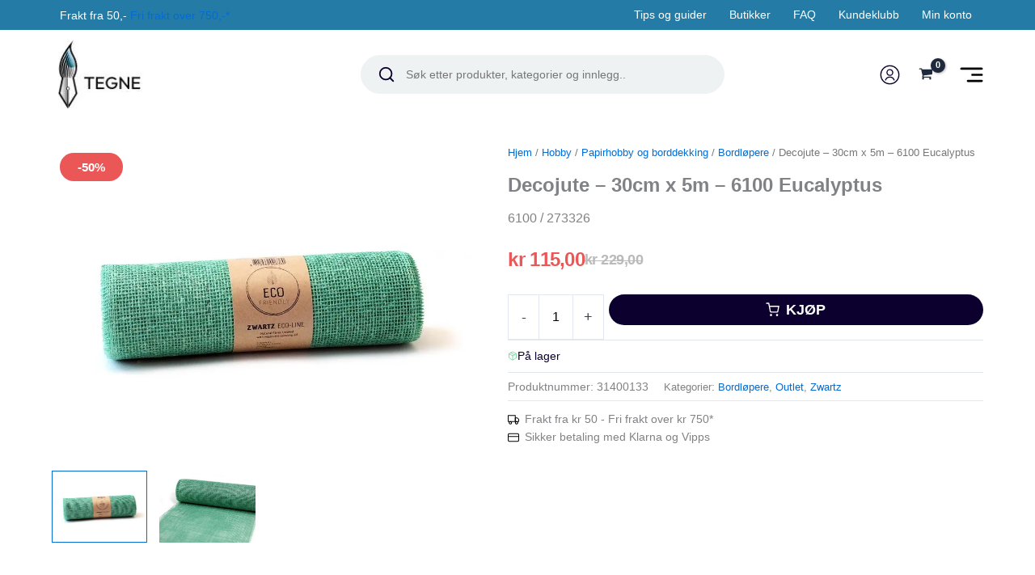

--- FILE ---
content_type: text/css
request_url: https://www.tegne.no/content/plugins/diller-loyalty/assets/css/diller-loyalty-bundle-public.css?ver=2.4.6
body_size: 9225
content:
.iti{position:relative;display:inline-block}.iti *{box-sizing:border-box;-moz-box-sizing:border-box}.iti__hide{display:none}.iti__v-hide{visibility:hidden}.iti input,.iti input[type=tel],.iti input[type=text]{position:relative;z-index:0;margin-top:0!important;margin-bottom:0!important;padding-right:36px;margin-right:0}.iti__flag-container{position:absolute;top:0;bottom:0;right:0;padding:1px}.iti__selected-flag{z-index:1;position:relative;display:flex;align-items:center;height:100%;padding:0 6px 0 8px}.iti__arrow{margin-left:6px;width:0;height:0;border-left:3px solid transparent;border-right:3px solid transparent;border-top:4px solid #555}.iti__arrow--up{border-top:none;border-bottom:4px solid #555}.iti__country-list{position:absolute;z-index:2;list-style:none;text-align:left;padding:0;margin:0 0 0 -1px;box-shadow:1px 1px 4px rgba(0,0,0,.2);background-color:#fff;border:1px solid #ccc;white-space:nowrap;max-height:200px;overflow-y:scroll;-webkit-overflow-scrolling:touch}.iti__country-list--dropup{bottom:100%;margin-bottom:-1px}@media (max-width:500px){.iti__country-list{white-space:normal}}.iti__flag-box{display:inline-block;width:20px}.iti__divider{padding-bottom:5px;margin-bottom:5px;border-bottom:1px solid #ccc}.iti__country{padding:5px 10px;outline:0}.iti__dial-code{color:#999}.iti__country.iti__highlight{background-color:rgba(0,0,0,.05)}.iti__country-name,.iti__dial-code,.iti__flag-box{vertical-align:middle}.iti__country-name,.iti__flag-box{margin-right:6px}.iti--allow-dropdown input,.iti--allow-dropdown input[type=tel],.iti--allow-dropdown input[type=text],.iti--separate-dial-code input,.iti--separate-dial-code input[type=tel],.iti--separate-dial-code input[type=text]{padding-right:6px;padding-left:52px;margin-left:0}.iti--allow-dropdown .iti__flag-container,.iti--separate-dial-code .iti__flag-container{right:auto;left:0}.iti--allow-dropdown .iti__flag-container:hover{cursor:pointer}.iti--allow-dropdown .iti__flag-container:hover .iti__selected-flag{background-color:rgba(0,0,0,.05)}.iti--allow-dropdown input[disabled]+.iti__flag-container:hover,.iti--allow-dropdown input[readonly]+.iti__flag-container:hover{cursor:default}.iti--allow-dropdown input[disabled]+.iti__flag-container:hover .iti__selected-flag,.iti--allow-dropdown input[readonly]+.iti__flag-container:hover .iti__selected-flag{background-color:transparent}.iti--separate-dial-code .iti__selected-flag{background-color:rgba(0,0,0,.05)}.iti--separate-dial-code .iti__selected-dial-code{margin-left:6px}.iti--container{position:absolute;top:-1000px;left:-1000px;z-index:1060;padding:1px}.iti--container:hover{cursor:pointer}.iti-mobile .iti--container{top:30px;bottom:30px;left:30px;right:30px;position:fixed}.iti-mobile .iti__country-list{max-height:100%;width:100%}.iti-mobile .iti__country{padding:10px 10px;line-height:1.5em}.iti__flag{width:20px}.iti__flag.iti__be{width:18px}.iti__flag.iti__ch{width:15px}.iti__flag.iti__mc{width:19px}.iti__flag.iti__ne{width:18px}.iti__flag.iti__np{width:13px}.iti__flag.iti__va{width:15px}@media (-webkit-min-device-pixel-ratio:2),(min-resolution:192dpi){.iti__flag{background-size:5652px 15px}}.iti__flag.iti__ac{height:10px;background-position:0 0}.iti__flag.iti__ad{height:14px;background-position:-22px 0}.iti__flag.iti__ae{height:10px;background-position:-44px 0}.iti__flag.iti__af{height:14px;background-position:-66px 0}.iti__flag.iti__ag{height:14px;background-position:-88px 0}.iti__flag.iti__ai{height:10px;background-position:-110px 0}.iti__flag.iti__al{height:15px;background-position:-132px 0}.iti__flag.iti__am{height:10px;background-position:-154px 0}.iti__flag.iti__ao{height:14px;background-position:-176px 0}.iti__flag.iti__aq{height:14px;background-position:-198px 0}.iti__flag.iti__ar{height:13px;background-position:-220px 0}.iti__flag.iti__as{height:10px;background-position:-242px 0}.iti__flag.iti__at{height:14px;background-position:-264px 0}.iti__flag.iti__au{height:10px;background-position:-286px 0}.iti__flag.iti__aw{height:14px;background-position:-308px 0}.iti__flag.iti__ax{height:13px;background-position:-330px 0}.iti__flag.iti__az{height:10px;background-position:-352px 0}.iti__flag.iti__ba{height:10px;background-position:-374px 0}.iti__flag.iti__bb{height:14px;background-position:-396px 0}.iti__flag.iti__bd{height:12px;background-position:-418px 0}.iti__flag.iti__be{height:15px;background-position:-440px 0}.iti__flag.iti__bf{height:14px;background-position:-460px 0}.iti__flag.iti__bg{height:12px;background-position:-482px 0}.iti__flag.iti__bh{height:12px;background-position:-504px 0}.iti__flag.iti__bi{height:12px;background-position:-526px 0}.iti__flag.iti__bj{height:14px;background-position:-548px 0}.iti__flag.iti__bl{height:14px;background-position:-570px 0}.iti__flag.iti__bm{height:10px;background-position:-592px 0}.iti__flag.iti__bn{height:10px;background-position:-614px 0}.iti__flag.iti__bo{height:14px;background-position:-636px 0}.iti__flag.iti__bq{height:14px;background-position:-658px 0}.iti__flag.iti__br{height:14px;background-position:-680px 0}.iti__flag.iti__bs{height:10px;background-position:-702px 0}.iti__flag.iti__bt{height:14px;background-position:-724px 0}.iti__flag.iti__bv{height:15px;background-position:-746px 0}.iti__flag.iti__bw{height:14px;background-position:-768px 0}.iti__flag.iti__by{height:10px;background-position:-790px 0}.iti__flag.iti__bz{height:14px;background-position:-812px 0}.iti__flag.iti__ca{height:10px;background-position:-834px 0}.iti__flag.iti__cc{height:10px;background-position:-856px 0}.iti__flag.iti__cd{height:15px;background-position:-878px 0}.iti__flag.iti__cf{height:14px;background-position:-900px 0}.iti__flag.iti__cg{height:14px;background-position:-922px 0}.iti__flag.iti__ch{height:15px;background-position:-944px 0}.iti__flag.iti__ci{height:14px;background-position:-961px 0}.iti__flag.iti__ck{height:10px;background-position:-983px 0}.iti__flag.iti__cl{height:14px;background-position:-1005px 0}.iti__flag.iti__cm{height:14px;background-position:-1027px 0}.iti__flag.iti__cn{height:14px;background-position:-1049px 0}.iti__flag.iti__co{height:14px;background-position:-1071px 0}.iti__flag.iti__cp{height:14px;background-position:-1093px 0}.iti__flag.iti__cr{height:12px;background-position:-1115px 0}.iti__flag.iti__cu{height:10px;background-position:-1137px 0}.iti__flag.iti__cv{height:12px;background-position:-1159px 0}.iti__flag.iti__cw{height:14px;background-position:-1181px 0}.iti__flag.iti__cx{height:10px;background-position:-1203px 0}.iti__flag.iti__cy{height:14px;background-position:-1225px 0}.iti__flag.iti__cz{height:14px;background-position:-1247px 0}.iti__flag.iti__de{height:12px;background-position:-1269px 0}.iti__flag.iti__dg{height:10px;background-position:-1291px 0}.iti__flag.iti__dj{height:14px;background-position:-1313px 0}.iti__flag.iti__dk{height:15px;background-position:-1335px 0}.iti__flag.iti__dm{height:10px;background-position:-1357px 0}.iti__flag.iti__do{height:14px;background-position:-1379px 0}.iti__flag.iti__dz{height:14px;background-position:-1401px 0}.iti__flag.iti__ea{height:14px;background-position:-1423px 0}.iti__flag.iti__ec{height:14px;background-position:-1445px 0}.iti__flag.iti__ee{height:13px;background-position:-1467px 0}.iti__flag.iti__eg{height:14px;background-position:-1489px 0}.iti__flag.iti__eh{height:10px;background-position:-1511px 0}.iti__flag.iti__er{height:10px;background-position:-1533px 0}.iti__flag.iti__es{height:14px;background-position:-1555px 0}.iti__flag.iti__et{height:10px;background-position:-1577px 0}.iti__flag.iti__eu{height:14px;background-position:-1599px 0}.iti__flag.iti__fi{height:12px;background-position:-1621px 0}.iti__flag.iti__fj{height:10px;background-position:-1643px 0}.iti__flag.iti__fk{height:10px;background-position:-1665px 0}.iti__flag.iti__fm{height:11px;background-position:-1687px 0}.iti__flag.iti__fo{height:15px;background-position:-1709px 0}.iti__flag.iti__fr{height:14px;background-position:-1731px 0}.iti__flag.iti__ga{height:15px;background-position:-1753px 0}.iti__flag.iti__gb{height:10px;background-position:-1775px 0}.iti__flag.iti__gd{height:12px;background-position:-1797px 0}.iti__flag.iti__ge{height:14px;background-position:-1819px 0}.iti__flag.iti__gf{height:14px;background-position:-1841px 0}.iti__flag.iti__gg{height:14px;background-position:-1863px 0}.iti__flag.iti__gh{height:14px;background-position:-1885px 0}.iti__flag.iti__gi{height:10px;background-position:-1907px 0}.iti__flag.iti__gl{height:14px;background-position:-1929px 0}.iti__flag.iti__gm{height:14px;background-position:-1951px 0}.iti__flag.iti__gn{height:14px;background-position:-1973px 0}.iti__flag.iti__gp{height:14px;background-position:-1995px 0}.iti__flag.iti__gq{height:14px;background-position:-2017px 0}.iti__flag.iti__gr{height:14px;background-position:-2039px 0}.iti__flag.iti__gs{height:10px;background-position:-2061px 0}.iti__flag.iti__gt{height:13px;background-position:-2083px 0}.iti__flag.iti__gu{height:11px;background-position:-2105px 0}.iti__flag.iti__gw{height:10px;background-position:-2127px 0}.iti__flag.iti__gy{height:12px;background-position:-2149px 0}.iti__flag.iti__hk{height:14px;background-position:-2171px 0}.iti__flag.iti__hm{height:10px;background-position:-2193px 0}.iti__flag.iti__hn{height:10px;background-position:-2215px 0}.iti__flag.iti__hr{height:10px;background-position:-2237px 0}.iti__flag.iti__ht{height:12px;background-position:-2259px 0}.iti__flag.iti__hu{height:10px;background-position:-2281px 0}.iti__flag.iti__ic{height:14px;background-position:-2303px 0}.iti__flag.iti__id{height:14px;background-position:-2325px 0}.iti__flag.iti__ie{height:10px;background-position:-2347px 0}.iti__flag.iti__il{height:15px;background-position:-2369px 0}.iti__flag.iti__im{height:10px;background-position:-2391px 0}.iti__flag.iti__in{height:14px;background-position:-2413px 0}.iti__flag.iti__io{height:10px;background-position:-2435px 0}.iti__flag.iti__iq{height:14px;background-position:-2457px 0}.iti__flag.iti__ir{height:12px;background-position:-2479px 0}.iti__flag.iti__is{height:15px;background-position:-2501px 0}.iti__flag.iti__it{height:14px;background-position:-2523px 0}.iti__flag.iti__je{height:12px;background-position:-2545px 0}.iti__flag.iti__jm{height:10px;background-position:-2567px 0}.iti__flag.iti__jo{height:10px;background-position:-2589px 0}.iti__flag.iti__jp{height:14px;background-position:-2611px 0}.iti__flag.iti__ke{height:14px;background-position:-2633px 0}.iti__flag.iti__kg{height:12px;background-position:-2655px 0}.iti__flag.iti__kh{height:13px;background-position:-2677px 0}.iti__flag.iti__ki{height:10px;background-position:-2699px 0}.iti__flag.iti__km{height:12px;background-position:-2721px 0}.iti__flag.iti__kn{height:14px;background-position:-2743px 0}.iti__flag.iti__kp{height:10px;background-position:-2765px 0}.iti__flag.iti__kr{height:14px;background-position:-2787px 0}.iti__flag.iti__kw{height:10px;background-position:-2809px 0}.iti__flag.iti__ky{height:10px;background-position:-2831px 0}.iti__flag.iti__kz{height:10px;background-position:-2853px 0}.iti__flag.iti__la{height:14px;background-position:-2875px 0}.iti__flag.iti__lb{height:14px;background-position:-2897px 0}.iti__flag.iti__lc{height:10px;background-position:-2919px 0}.iti__flag.iti__li{height:12px;background-position:-2941px 0}.iti__flag.iti__lk{height:10px;background-position:-2963px 0}.iti__flag.iti__lr{height:11px;background-position:-2985px 0}.iti__flag.iti__ls{height:14px;background-position:-3007px 0}.iti__flag.iti__lt{height:12px;background-position:-3029px 0}.iti__flag.iti__lu{height:12px;background-position:-3051px 0}.iti__flag.iti__lv{height:10px;background-position:-3073px 0}.iti__flag.iti__ly{height:10px;background-position:-3095px 0}.iti__flag.iti__ma{height:14px;background-position:-3117px 0}.iti__flag.iti__mc{height:15px;background-position:-3139px 0}.iti__flag.iti__md{height:10px;background-position:-3160px 0}.iti__flag.iti__me{height:10px;background-position:-3182px 0}.iti__flag.iti__mf{height:14px;background-position:-3204px 0}.iti__flag.iti__mg{height:14px;background-position:-3226px 0}.iti__flag.iti__mh{height:11px;background-position:-3248px 0}.iti__flag.iti__mk{height:10px;background-position:-3270px 0}.iti__flag.iti__ml{height:14px;background-position:-3292px 0}.iti__flag.iti__mm{height:14px;background-position:-3314px 0}.iti__flag.iti__mn{height:10px;background-position:-3336px 0}.iti__flag.iti__mo{height:14px;background-position:-3358px 0}.iti__flag.iti__mp{height:10px;background-position:-3380px 0}.iti__flag.iti__mq{height:14px;background-position:-3402px 0}.iti__flag.iti__mr{height:14px;background-position:-3424px 0}.iti__flag.iti__ms{height:10px;background-position:-3446px 0}.iti__flag.iti__mt{height:14px;background-position:-3468px 0}.iti__flag.iti__mu{height:14px;background-position:-3490px 0}.iti__flag.iti__mv{height:14px;background-position:-3512px 0}.iti__flag.iti__mw{height:14px;background-position:-3534px 0}.iti__flag.iti__mx{height:12px;background-position:-3556px 0}.iti__flag.iti__my{height:10px;background-position:-3578px 0}.iti__flag.iti__mz{height:14px;background-position:-3600px 0}.iti__flag.iti__na{height:14px;background-position:-3622px 0}.iti__flag.iti__nc{height:10px;background-position:-3644px 0}.iti__flag.iti__ne{height:15px;background-position:-3666px 0}.iti__flag.iti__nf{height:10px;background-position:-3686px 0}.iti__flag.iti__ng{height:10px;background-position:-3708px 0}.iti__flag.iti__ni{height:12px;background-position:-3730px 0}.iti__flag.iti__nl{height:14px;background-position:-3752px 0}.iti__flag.iti__no{height:15px;background-position:-3774px 0}.iti__flag.iti__np{height:15px;background-position:-3796px 0}.iti__flag.iti__nr{height:10px;background-position:-3811px 0}.iti__flag.iti__nu{height:10px;background-position:-3833px 0}.iti__flag.iti__nz{height:10px;background-position:-3855px 0}.iti__flag.iti__om{height:10px;background-position:-3877px 0}.iti__flag.iti__pa{height:14px;background-position:-3899px 0}.iti__flag.iti__pe{height:14px;background-position:-3921px 0}.iti__flag.iti__pf{height:14px;background-position:-3943px 0}.iti__flag.iti__pg{height:15px;background-position:-3965px 0}.iti__flag.iti__ph{height:10px;background-position:-3987px 0}.iti__flag.iti__pk{height:14px;background-position:-4009px 0}.iti__flag.iti__pl{height:13px;background-position:-4031px 0}.iti__flag.iti__pm{height:14px;background-position:-4053px 0}.iti__flag.iti__pn{height:10px;background-position:-4075px 0}.iti__flag.iti__pr{height:14px;background-position:-4097px 0}.iti__flag.iti__ps{height:10px;background-position:-4119px 0}.iti__flag.iti__pt{height:14px;background-position:-4141px 0}.iti__flag.iti__pw{height:13px;background-position:-4163px 0}.iti__flag.iti__py{height:11px;background-position:-4185px 0}.iti__flag.iti__qa{height:8px;background-position:-4207px 0}.iti__flag.iti__re{height:14px;background-position:-4229px 0}.iti__flag.iti__ro{height:14px;background-position:-4251px 0}.iti__flag.iti__rs{height:14px;background-position:-4273px 0}.iti__flag.iti__ru{height:14px;background-position:-4295px 0}.iti__flag.iti__rw{height:14px;background-position:-4317px 0}.iti__flag.iti__sa{height:14px;background-position:-4339px 0}.iti__flag.iti__sb{height:10px;background-position:-4361px 0}.iti__flag.iti__sc{height:10px;background-position:-4383px 0}.iti__flag.iti__sd{height:10px;background-position:-4405px 0}.iti__flag.iti__se{height:13px;background-position:-4427px 0}.iti__flag.iti__sg{height:14px;background-position:-4449px 0}.iti__flag.iti__sh{height:10px;background-position:-4471px 0}.iti__flag.iti__si{height:10px;background-position:-4493px 0}.iti__flag.iti__sj{height:15px;background-position:-4515px 0}.iti__flag.iti__sk{height:14px;background-position:-4537px 0}.iti__flag.iti__sl{height:14px;background-position:-4559px 0}.iti__flag.iti__sm{height:15px;background-position:-4581px 0}.iti__flag.iti__sn{height:14px;background-position:-4603px 0}.iti__flag.iti__so{height:14px;background-position:-4625px 0}.iti__flag.iti__sr{height:14px;background-position:-4647px 0}.iti__flag.iti__ss{height:10px;background-position:-4669px 0}.iti__flag.iti__st{height:10px;background-position:-4691px 0}.iti__flag.iti__sv{height:12px;background-position:-4713px 0}.iti__flag.iti__sx{height:14px;background-position:-4735px 0}.iti__flag.iti__sy{height:14px;background-position:-4757px 0}.iti__flag.iti__sz{height:14px;background-position:-4779px 0}.iti__flag.iti__ta{height:10px;background-position:-4801px 0}.iti__flag.iti__tc{height:10px;background-position:-4823px 0}.iti__flag.iti__td{height:14px;background-position:-4845px 0}.iti__flag.iti__tf{height:14px;background-position:-4867px 0}.iti__flag.iti__tg{height:13px;background-position:-4889px 0}.iti__flag.iti__th{height:14px;background-position:-4911px 0}.iti__flag.iti__tj{height:10px;background-position:-4933px 0}.iti__flag.iti__tk{height:10px;background-position:-4955px 0}.iti__flag.iti__tl{height:10px;background-position:-4977px 0}.iti__flag.iti__tm{height:14px;background-position:-4999px 0}.iti__flag.iti__tn{height:14px;background-position:-5021px 0}.iti__flag.iti__to{height:10px;background-position:-5043px 0}.iti__flag.iti__tr{height:14px;background-position:-5065px 0}.iti__flag.iti__tt{height:12px;background-position:-5087px 0}.iti__flag.iti__tv{height:10px;background-position:-5109px 0}.iti__flag.iti__tw{height:14px;background-position:-5131px 0}.iti__flag.iti__tz{height:14px;background-position:-5153px 0}.iti__flag.iti__ua{height:14px;background-position:-5175px 0}.iti__flag.iti__ug{height:14px;background-position:-5197px 0}.iti__flag.iti__um{height:11px;background-position:-5219px 0}.iti__flag.iti__un{height:14px;background-position:-5241px 0}.iti__flag.iti__us{height:11px;background-position:-5263px 0}.iti__flag.iti__uy{height:14px;background-position:-5285px 0}.iti__flag.iti__uz{height:10px;background-position:-5307px 0}.iti__flag.iti__va{height:15px;background-position:-5329px 0}.iti__flag.iti__vc{height:14px;background-position:-5346px 0}.iti__flag.iti__ve{height:14px;background-position:-5368px 0}.iti__flag.iti__vg{height:10px;background-position:-5390px 0}.iti__flag.iti__vi{height:14px;background-position:-5412px 0}.iti__flag.iti__vn{height:14px;background-position:-5434px 0}.iti__flag.iti__vu{height:12px;background-position:-5456px 0}.iti__flag.iti__wf{height:14px;background-position:-5478px 0}.iti__flag.iti__ws{height:10px;background-position:-5500px 0}.iti__flag.iti__xk{height:15px;background-position:-5522px 0}.iti__flag.iti__ye{height:14px;background-position:-5544px 0}.iti__flag.iti__yt{height:14px;background-position:-5566px 0}.iti__flag.iti__za{height:14px;background-position:-5588px 0}.iti__flag.iti__zm{height:14px;background-position:-5610px 0}.iti__flag.iti__zw{height:10px;background-position:-5632px 0}.iti__flag{height:15px;box-shadow:0 0 1px 0 #888;background-image:url(../img/flags.png);background-repeat:no-repeat;background-color:#dbdbdb;background-position:20px 0}@media (-webkit-min-device-pixel-ratio:2),(min-resolution:192dpi){.iti__flag{background-image:url(../img/flags@2x.png)}}.iti__flag.iti__np{background-color:transparent}
.flatpickr-calendar{background:transparent;opacity:0;display:none;text-align:center;visibility:hidden;padding:0;-webkit-animation:none;animation:none;direction:ltr;border:0;font-size:14px;line-height:24px;border-radius:5px;position:absolute;width:307.875px;-webkit-box-sizing:border-box;box-sizing:border-box;-ms-touch-action:manipulation;touch-action:manipulation;background:#fff;-webkit-box-shadow:1px 0 0 #e6e6e6,-1px 0 0 #e6e6e6,0 1px 0 #e6e6e6,0 -1px 0 #e6e6e6,0 3px 13px rgba(0,0,0,0.08);box-shadow:1px 0 0 #e6e6e6,-1px 0 0 #e6e6e6,0 1px 0 #e6e6e6,0 -1px 0 #e6e6e6,0 3px 13px rgba(0,0,0,0.08)}.flatpickr-calendar.open,.flatpickr-calendar.inline{opacity:1;max-height:640px;visibility:visible}.flatpickr-calendar.open{display:inline-block;z-index:99999}.flatpickr-calendar.animate.open{-webkit-animation:fpFadeInDown 300ms cubic-bezier(.23,1,.32,1);animation:fpFadeInDown 300ms cubic-bezier(.23,1,.32,1)}.flatpickr-calendar.inline{display:block;position:relative;top:2px}.flatpickr-calendar.static{position:absolute;top:calc(100% + 2px)}.flatpickr-calendar.static.open{z-index:999;display:block}.flatpickr-calendar.multiMonth .flatpickr-days .dayContainer:nth-child(n+1) .flatpickr-day.inRange:nth-child(7n+7){-webkit-box-shadow:none !important;box-shadow:none !important}.flatpickr-calendar.multiMonth .flatpickr-days .dayContainer:nth-child(n+2) .flatpickr-day.inRange:nth-child(7n+1){-webkit-box-shadow:-2px 0 0 #e6e6e6,5px 0 0 #e6e6e6;box-shadow:-2px 0 0 #e6e6e6,5px 0 0 #e6e6e6}.flatpickr-calendar .hasWeeks .dayContainer,.flatpickr-calendar .hasTime .dayContainer{border-bottom:0;border-bottom-right-radius:0;border-bottom-left-radius:0}.flatpickr-calendar .hasWeeks .dayContainer{border-left:0}.flatpickr-calendar.hasTime .flatpickr-time{height:40px;border-top:1px solid #e6e6e6}.flatpickr-calendar.noCalendar.hasTime .flatpickr-time{height:auto}.flatpickr-calendar:before,.flatpickr-calendar:after{position:absolute;display:block;pointer-events:none;border:solid transparent;content:'';height:0;width:0;left:22px}.flatpickr-calendar.rightMost:before,.flatpickr-calendar.arrowRight:before,.flatpickr-calendar.rightMost:after,.flatpickr-calendar.arrowRight:after{left:auto;right:22px}.flatpickr-calendar.arrowCenter:before,.flatpickr-calendar.arrowCenter:after{left:50%;right:50%}.flatpickr-calendar:before{border-width:5px;margin:0 -5px}.flatpickr-calendar:after{border-width:4px;margin:0 -4px}.flatpickr-calendar.arrowTop:before,.flatpickr-calendar.arrowTop:after{bottom:100%}.flatpickr-calendar.arrowTop:before{border-bottom-color:#e6e6e6}.flatpickr-calendar.arrowTop:after{border-bottom-color:#fff}.flatpickr-calendar.arrowBottom:before,.flatpickr-calendar.arrowBottom:after{top:100%}.flatpickr-calendar.arrowBottom:before{border-top-color:#e6e6e6}.flatpickr-calendar.arrowBottom:after{border-top-color:#fff}.flatpickr-calendar:focus{outline:0}.flatpickr-wrapper{position:relative;display:inline-block}.flatpickr-months{display:-webkit-box;display:-webkit-flex;display:-ms-flexbox;display:flex}.flatpickr-months .flatpickr-month{background:transparent;color:rgba(0,0,0,0.9);fill:rgba(0,0,0,0.9);height:34px;line-height:1;text-align:center;position:relative;-webkit-user-select:none;-moz-user-select:none;-ms-user-select:none;user-select:none;overflow:hidden;-webkit-box-flex:1;-webkit-flex:1;-ms-flex:1;flex:1}.flatpickr-months .flatpickr-prev-month,.flatpickr-months .flatpickr-next-month{text-decoration:none;cursor:pointer;position:absolute;top:0;height:34px;padding:10px;z-index:3;color:rgba(0,0,0,0.9);fill:rgba(0,0,0,0.9)}.flatpickr-months .flatpickr-prev-month.flatpickr-disabled,.flatpickr-months .flatpickr-next-month.flatpickr-disabled{display:none}.flatpickr-months .flatpickr-prev-month i,.flatpickr-months .flatpickr-next-month i{position:relative}.flatpickr-months .flatpickr-prev-month.flatpickr-prev-month,.flatpickr-months .flatpickr-next-month.flatpickr-prev-month{/*
      /*rtl:begin:ignore*/left:0/*
      /*rtl:end:ignore*/}/*
      /*rtl:begin:ignore*/
/*
      /*rtl:end:ignore*/
.flatpickr-months .flatpickr-prev-month.flatpickr-next-month,.flatpickr-months .flatpickr-next-month.flatpickr-next-month{/*
      /*rtl:begin:ignore*/right:0/*
      /*rtl:end:ignore*/}/*
      /*rtl:begin:ignore*/
/*
      /*rtl:end:ignore*/
.flatpickr-months .flatpickr-prev-month:hover,.flatpickr-months .flatpickr-next-month:hover{color:#959ea9}.flatpickr-months .flatpickr-prev-month:hover svg,.flatpickr-months .flatpickr-next-month:hover svg{fill:#f64747}.flatpickr-months .flatpickr-prev-month svg,.flatpickr-months .flatpickr-next-month svg{width:14px;height:14px}.flatpickr-months .flatpickr-prev-month svg path,.flatpickr-months .flatpickr-next-month svg path{-webkit-transition:fill .1s;transition:fill .1s;fill:inherit}.numInputWrapper{position:relative;height:auto}.numInputWrapper input,.numInputWrapper span{display:inline-block}.numInputWrapper input{width:100%}.numInputWrapper input::-ms-clear{display:none}.numInputWrapper input::-webkit-outer-spin-button,.numInputWrapper input::-webkit-inner-spin-button{margin:0;-webkit-appearance:none}.numInputWrapper span{position:absolute;right:0;width:14px;padding:0 4px 0 2px;height:50%;line-height:50%;opacity:0;cursor:pointer;border:1px solid rgba(57,57,57,0.15);-webkit-box-sizing:border-box;box-sizing:border-box}.numInputWrapper span:hover{background:rgba(0,0,0,0.1)}.numInputWrapper span:active{background:rgba(0,0,0,0.2)}.numInputWrapper span:after{display:block;content:"";position:absolute}.numInputWrapper span.arrowUp{top:0;border-bottom:0}.numInputWrapper span.arrowUp:after{border-left:4px solid transparent;border-right:4px solid transparent;border-bottom:4px solid rgba(57,57,57,0.6);top:26%}.numInputWrapper span.arrowDown{top:50%}.numInputWrapper span.arrowDown:after{border-left:4px solid transparent;border-right:4px solid transparent;border-top:4px solid rgba(57,57,57,0.6);top:40%}.numInputWrapper span svg{width:inherit;height:auto}.numInputWrapper span svg path{fill:rgba(0,0,0,0.5)}.numInputWrapper:hover{background:rgba(0,0,0,0.05)}.numInputWrapper:hover span{opacity:1}.flatpickr-current-month{font-size:135%;line-height:inherit;font-weight:300;color:inherit;position:absolute;width:75%;left:12.5%;padding:7.48px 0 0 0;line-height:1;height:34px;display:inline-block;text-align:center;-webkit-transform:translate3d(0,0,0);transform:translate3d(0,0,0)}.flatpickr-current-month span.cur-month{font-family:inherit;font-weight:700;color:inherit;display:inline-block;margin-left:.5ch;padding:0}.flatpickr-current-month span.cur-month:hover{background:rgba(0,0,0,0.05)}.flatpickr-current-month .numInputWrapper{width:6ch;width:7ch\0;display:inline-block}.flatpickr-current-month .numInputWrapper span.arrowUp:after{border-bottom-color:rgba(0,0,0,0.9)}.flatpickr-current-month .numInputWrapper span.arrowDown:after{border-top-color:rgba(0,0,0,0.9)}.flatpickr-current-month input.cur-year{background:transparent;-webkit-box-sizing:border-box;box-sizing:border-box;color:inherit;cursor:text;padding:0 0 0 .5ch;margin:0;display:inline-block;font-size:inherit;font-family:inherit;font-weight:300;line-height:inherit;height:auto;border:0;border-radius:0;vertical-align:initial;-webkit-appearance:textfield;-moz-appearance:textfield;appearance:textfield}.flatpickr-current-month input.cur-year:focus{outline:0}.flatpickr-current-month input.cur-year[disabled],.flatpickr-current-month input.cur-year[disabled]:hover{font-size:100%;color:rgba(0,0,0,0.5);background:transparent;pointer-events:none}.flatpickr-current-month .flatpickr-monthDropdown-months{appearance:menulist;background:transparent;border:none;border-radius:0;box-sizing:border-box;color:inherit;cursor:pointer;font-size:inherit;font-family:inherit;font-weight:300;height:auto;line-height:inherit;margin:-1px 0 0 0;outline:none;padding:0 0 0 .5ch;position:relative;vertical-align:initial;-webkit-box-sizing:border-box;-webkit-appearance:menulist;-moz-appearance:menulist;width:auto}.flatpickr-current-month .flatpickr-monthDropdown-months:focus,.flatpickr-current-month .flatpickr-monthDropdown-months:active{outline:none}.flatpickr-current-month .flatpickr-monthDropdown-months:hover{background:rgba(0,0,0,0.05)}.flatpickr-current-month .flatpickr-monthDropdown-months .flatpickr-monthDropdown-month{background-color:transparent;outline:none;padding:0}.flatpickr-weekdays{background:transparent;text-align:center;overflow:hidden;width:100%;display:-webkit-box;display:-webkit-flex;display:-ms-flexbox;display:flex;-webkit-box-align:center;-webkit-align-items:center;-ms-flex-align:center;align-items:center;height:28px}.flatpickr-weekdays .flatpickr-weekdaycontainer{display:-webkit-box;display:-webkit-flex;display:-ms-flexbox;display:flex;-webkit-box-flex:1;-webkit-flex:1;-ms-flex:1;flex:1}span.flatpickr-weekday{cursor:default;font-size:90%;background:transparent;color:rgba(0,0,0,0.54);line-height:1;margin:0;text-align:center;display:block;-webkit-box-flex:1;-webkit-flex:1;-ms-flex:1;flex:1;font-weight:bolder}.dayContainer,.flatpickr-weeks{padding:1px 0 0 0}.flatpickr-days{position:relative;overflow:hidden;display:-webkit-box;display:-webkit-flex;display:-ms-flexbox;display:flex;-webkit-box-align:start;-webkit-align-items:flex-start;-ms-flex-align:start;align-items:flex-start;width:307.875px}.flatpickr-days:focus{outline:0}.dayContainer{padding:0;outline:0;text-align:left;width:307.875px;min-width:307.875px;max-width:307.875px;-webkit-box-sizing:border-box;box-sizing:border-box;display:inline-block;display:-ms-flexbox;display:-webkit-box;display:-webkit-flex;display:flex;-webkit-flex-wrap:wrap;flex-wrap:wrap;-ms-flex-wrap:wrap;-ms-flex-pack:justify;-webkit-justify-content:space-around;justify-content:space-around;-webkit-transform:translate3d(0,0,0);transform:translate3d(0,0,0);opacity:1}.dayContainer + .dayContainer{-webkit-box-shadow:-1px 0 0 #e6e6e6;box-shadow:-1px 0 0 #e6e6e6}.flatpickr-day{background:none;border:1px solid transparent;border-radius:150px;-webkit-box-sizing:border-box;box-sizing:border-box;color:#393939;cursor:pointer;font-weight:400;width:14.2857143%;-webkit-flex-basis:14.2857143%;-ms-flex-preferred-size:14.2857143%;flex-basis:14.2857143%;max-width:39px;height:39px;line-height:39px;margin:0;display:inline-block;position:relative;-webkit-box-pack:center;-webkit-justify-content:center;-ms-flex-pack:center;justify-content:center;text-align:center}.flatpickr-day.inRange,.flatpickr-day.prevMonthDay.inRange,.flatpickr-day.nextMonthDay.inRange,.flatpickr-day.today.inRange,.flatpickr-day.prevMonthDay.today.inRange,.flatpickr-day.nextMonthDay.today.inRange,.flatpickr-day:hover,.flatpickr-day.prevMonthDay:hover,.flatpickr-day.nextMonthDay:hover,.flatpickr-day:focus,.flatpickr-day.prevMonthDay:focus,.flatpickr-day.nextMonthDay:focus{cursor:pointer;outline:0;background:#e6e6e6;border-color:#e6e6e6}.flatpickr-day.today{border-color:#959ea9}.flatpickr-day.today:hover,.flatpickr-day.today:focus{border-color:#959ea9;background:#959ea9;color:#fff}.flatpickr-day.selected,.flatpickr-day.startRange,.flatpickr-day.endRange,.flatpickr-day.selected.inRange,.flatpickr-day.startRange.inRange,.flatpickr-day.endRange.inRange,.flatpickr-day.selected:focus,.flatpickr-day.startRange:focus,.flatpickr-day.endRange:focus,.flatpickr-day.selected:hover,.flatpickr-day.startRange:hover,.flatpickr-day.endRange:hover,.flatpickr-day.selected.prevMonthDay,.flatpickr-day.startRange.prevMonthDay,.flatpickr-day.endRange.prevMonthDay,.flatpickr-day.selected.nextMonthDay,.flatpickr-day.startRange.nextMonthDay,.flatpickr-day.endRange.nextMonthDay{background:#569ff7;-webkit-box-shadow:none;box-shadow:none;color:#fff;border-color:#569ff7}.flatpickr-day.selected.startRange,.flatpickr-day.startRange.startRange,.flatpickr-day.endRange.startRange{border-radius:50px 0 0 50px}.flatpickr-day.selected.endRange,.flatpickr-day.startRange.endRange,.flatpickr-day.endRange.endRange{border-radius:0 50px 50px 0}.flatpickr-day.selected.startRange + .endRange:not(:nth-child(7n+1)),.flatpickr-day.startRange.startRange + .endRange:not(:nth-child(7n+1)),.flatpickr-day.endRange.startRange + .endRange:not(:nth-child(7n+1)){-webkit-box-shadow:-10px 0 0 #569ff7;box-shadow:-10px 0 0 #569ff7}.flatpickr-day.selected.startRange.endRange,.flatpickr-day.startRange.startRange.endRange,.flatpickr-day.endRange.startRange.endRange{border-radius:50px}.flatpickr-day.inRange{border-radius:0;-webkit-box-shadow:-5px 0 0 #e6e6e6,5px 0 0 #e6e6e6;box-shadow:-5px 0 0 #e6e6e6,5px 0 0 #e6e6e6}.flatpickr-day.flatpickr-disabled,.flatpickr-day.flatpickr-disabled:hover,.flatpickr-day.prevMonthDay,.flatpickr-day.nextMonthDay,.flatpickr-day.notAllowed,.flatpickr-day.notAllowed.prevMonthDay,.flatpickr-day.notAllowed.nextMonthDay{color:rgba(57,57,57,0.3);background:transparent;border-color:transparent;cursor:default}.flatpickr-day.flatpickr-disabled,.flatpickr-day.flatpickr-disabled:hover{cursor:not-allowed;color:rgba(57,57,57,0.1)}.flatpickr-day.week.selected{border-radius:0;-webkit-box-shadow:-5px 0 0 #569ff7,5px 0 0 #569ff7;box-shadow:-5px 0 0 #569ff7,5px 0 0 #569ff7}.flatpickr-day.hidden{visibility:hidden}.rangeMode .flatpickr-day{margin-top:1px}.flatpickr-weekwrapper{float:left}.flatpickr-weekwrapper .flatpickr-weeks{padding:0 12px;-webkit-box-shadow:1px 0 0 #e6e6e6;box-shadow:1px 0 0 #e6e6e6}.flatpickr-weekwrapper .flatpickr-weekday{float:none;width:100%;line-height:28px}.flatpickr-weekwrapper span.flatpickr-day,.flatpickr-weekwrapper span.flatpickr-day:hover{display:block;width:100%;max-width:none;color:rgba(57,57,57,0.3);background:transparent;cursor:default;border:none}.flatpickr-innerContainer{display:block;display:-webkit-box;display:-webkit-flex;display:-ms-flexbox;display:flex;-webkit-box-sizing:border-box;box-sizing:border-box;overflow:hidden}.flatpickr-rContainer{display:inline-block;padding:0;-webkit-box-sizing:border-box;box-sizing:border-box}.flatpickr-time{text-align:center;outline:0;display:block;height:0;line-height:40px;max-height:40px;-webkit-box-sizing:border-box;box-sizing:border-box;overflow:hidden;display:-webkit-box;display:-webkit-flex;display:-ms-flexbox;display:flex}.flatpickr-time:after{content:"";display:table;clear:both}.flatpickr-time .numInputWrapper{-webkit-box-flex:1;-webkit-flex:1;-ms-flex:1;flex:1;width:40%;height:40px;float:left}.flatpickr-time .numInputWrapper span.arrowUp:after{border-bottom-color:#393939}.flatpickr-time .numInputWrapper span.arrowDown:after{border-top-color:#393939}.flatpickr-time.hasSeconds .numInputWrapper{width:26%}.flatpickr-time.time24hr .numInputWrapper{width:49%}.flatpickr-time input{background:transparent;-webkit-box-shadow:none;box-shadow:none;border:0;border-radius:0;text-align:center;margin:0;padding:0;height:inherit;line-height:inherit;color:#393939;font-size:14px;position:relative;-webkit-box-sizing:border-box;box-sizing:border-box;-webkit-appearance:textfield;-moz-appearance:textfield;appearance:textfield}.flatpickr-time input.flatpickr-hour{font-weight:bold}.flatpickr-time input.flatpickr-minute,.flatpickr-time input.flatpickr-second{font-weight:400}.flatpickr-time input:focus{outline:0;border:0}.flatpickr-time .flatpickr-time-separator,.flatpickr-time .flatpickr-am-pm{height:inherit;float:left;line-height:inherit;color:#393939;font-weight:bold;width:2%;-webkit-user-select:none;-moz-user-select:none;-ms-user-select:none;user-select:none;-webkit-align-self:center;-ms-flex-item-align:center;align-self:center}.flatpickr-time .flatpickr-am-pm{outline:0;width:18%;cursor:pointer;text-align:center;font-weight:400}.flatpickr-time input:hover,.flatpickr-time .flatpickr-am-pm:hover,.flatpickr-time input:focus,.flatpickr-time .flatpickr-am-pm:focus{background:#eee}.flatpickr-input[readonly]{cursor:pointer}@-webkit-keyframes fpFadeInDown{from{opacity:0;-webkit-transform:translate3d(0,-20px,0);transform:translate3d(0,-20px,0)}to{opacity:1;-webkit-transform:translate3d(0,0,0);transform:translate3d(0,0,0)}}@keyframes fpFadeInDown{from{opacity:0;-webkit-transform:translate3d(0,-20px,0);transform:translate3d(0,-20px,0)}to{opacity:1;-webkit-transform:translate3d(0,0,0);transform:translate3d(0,0,0)}}
/* Scroll bar*/
/*Override the path to flags.png for plugin International Telephone Input*/
.iti__flag {
  background-image: url("../images/intl-tel-input/flags.png");
}

@media (-webkit-min-device-pixel-ratio: 2), (min-resolution: 192dpi) {
  .iti__flag {
    background-image: url("../images/intl-tel-input/flags@2x.png");
  }
}
/* Variables will be defined here, but later overridden by the store brand colours fetched from API */
:root {
  /*Buttons*/
  --diller-buttons-background-color: #4681f8;
  --diller-buttons-background-color-hover: #a8c4fc;
  /*Membership Progress Bar*/
  --diller-membership_progress_bar-background-color: #51778E;
}

/*============================================================================================*/
/* BUTTONS */
/*============================================================================================*/
.diller-button {
  display: inline-block;
  text-align: center;
  text-decoration: none;
  vertical-align: middle;
  -webkit-user-select: none;
     -moz-user-select: none;
      -ms-user-select: none;
          user-select: none;
  background-color: #4681f8;
  border: 1px solid #4681f8;
  color: #fff;
  padding: 0.75rem 0.75rem;
  font-size: 1rem;
  cursor: pointer;
}
.diller-button:hover, .diller-button:focus, .diller-button:active {
  text-decoration: none;
  border-color: #0953e9;
  background-color: #0953e9;
}
.diller-button--primary {
  background-color: var(--diller-buttons-background-color);
  border: 1px solid var(--diller-buttons-background-color);
}
.diller-button--primary:hover, .diller-button--primary:focus, .diller-button--primary:active {
  background-color: var(--diller-buttons-background-color-hover);
  border-color: var(--diller-buttons-background-color-hover);
}
.diller-button--primary[disabled]:hover, .diller-button--primary[disabled]:focus, .diller-button--primary[disabled]:active {
  background-color: var(--diller-buttons-background-color);
  border: 1px solid var(--diller-buttons-background-color);
}
.diller-button--secondary {
  background-color: #6c757d;
  color: #fff;
}
.diller-button--secondary:hover, .diller-button--secondary:focus, .diller-button--secondary:active {
  background-color: #939ba2;
  border-color: #939ba2;
  color: #fff;
}
.diller-button--round {
  border-radius: 50px;
}
.diller-button[disabled] {
  opacity: 0.3;
}

/*============================================================================================*/
/* MODALS */
/*============================================================================================*/
.diller-modal {
  position: fixed;
  top: 0;
  left: 0;
  bottom: 0;
  right: 0;
  display: none;
  overflow: auto;
  background-color: #000000;
  background-color: rgba(0, 0, 0, 0.7);
  z-index: 9999;
}
.diller-modal-window {
  position: relative;
  background-color: #FFFFFF;
  width: 50%;
  margin: 10% auto;
  border-top: 1px solid rgba(211, 211, 211, 0.831372549);
}
.diller-modal-window--small {
  width: 30%;
}
.diller-modal-window--medium {
  width: 50%;
}
.diller-modal-window--large {
  width: 75%;
}
.diller-modal-header {
  display: flex;
  align-items: flex-start;
  justify-content: space-between;
  padding: 15px;
  border-bottom: 1px solid #ebebeb;
}
.diller-modal-title {
  margin-bottom: 0;
  line-height: 1.5;
}
.diller-modal-body {
  padding: 15px;
  line-height: 1.5;
}
.diller-modal-footer {
  margin-top: 30px;
  display: flex;
  align-items: center;
  justify-content: flex-end;
  padding: 15px;
  border-top: 1px solid #ebebeb;
}
.diller-modal-footer > :not(:last-child) {
  margin-right: 15px;
}
.diller-modal-close {
  border: 0;
  cursor: pointer;
  float: right;
  font-size: 1.5rem;
  font-weight: 700;
  line-height: 1;
  color: #000;
  text-shadow: 0 1px 0 #fff;
  opacity: 0.5;
  background-color: transparent;
  padding: 15px;
  margin: -15px -15px -15px auto;
}
.diller-modal-close:hover, .diller-modal-close:focus {
  color: #000;
  text-decoration: none;
  opacity: 0.75;
}
.diller-modal--open {
  display: block;
}
.diller-modal button.diller-modal-close {
  background-color: transparent;
}

/*============================================================================================*/
/* UTILS */
/*============================================================================================*/
.diller-d-none {
  display: none;
}

.diller-flex-row {
  display: flex;
  flex-direction: row;
}
.diller-flex-col {
  display: flex;
  flex-direction: column;
}

.diller-w-50 {
  width: 50%;
}
.diller-w-100 {
  width: 100%;
}

.diller-mt-1 {
  margin-top: 15px;
}
.diller-mt-2 {
  margin-top: 30px;
}
.diller-mt-3 {
  margin-top: 45px;
}
.diller-mt-4 {
  margin-top: 60px;
}
.diller-mt-5 {
  margin-top: 75px;
}

.diller-mb-1 {
  margin-bottom: 15px;
}
.diller-mb-2 {
  margin-bottom: 30px;
}
.diller-mb-3 {
  margin-bottom: 45px;
}
.diller-mb-4 {
  margin-bottom: 60px;
}
.diller-mb-5 {
  margin-bottom: 75px;
}

.diller--info {
  color: #004085;
}
.diller--warning {
  color: #e65d00;
}
.diller--danger {
  color: #721c24;
}
.diller--success {
  color: #155724;
}

/*
input[type=date][data-date] {
  position: relative;
  color: white;
  text-indent: -10000px;

  &:before {
    content: attr(data-date);
    display: inline-block;
    color: #000;
    width: 90%;
    pointer-events: none;
    text-indent: 0;
  }

  &::-webkit-date-and-time-value,
  &::-webkit-inner-spin-button,
  &::-webkit-clear-button {
    display: none;
  }

  &::-webkit-calendar-picker-indicator {
    position: absolute;
    top: 3px;
    right: 0;
    color: black;
    opacity: 1;
  }
}
*/
/*============================================================================================*/
/* FLATPICKR OVERRIDES */
/*============================================================================================*/
.flatpickr-calendar .flatpickr-current-month select.flatpickr-monthDropdown-months,
.flatpickr-calendar .flatpickr-current-month input.cur-year {
  min-height: auto;
}

/*============================================================================================*/
/* WOOCOMMERCE OVERRIDES */
/*============================================================================================*/
.woocommerce-account .woocommerce-MyAccount-content .diller-form-group > label {
  justify-content: flex-start;
  align-items: center;
}
.woocommerce-account .woocommerce-MyAccount-content input[type=checkbox].diller-form-control,
.woocommerce-account .woocommerce-MyAccount-content input[type=radio].diller-form-control {
  float: none;
  margin: 0 0.5rem 0 0;
  min-width: 25px;
}

.woocommerce-checkout .woocommerce-billing-fields .diller-checkout-billing-phone .iti {
  width: 100%;
}
.woocommerce-checkout .woocommerce-billing-fields .diller-checkout-phone-country-code {
  display: none;
}

/*============================================================================================*/
/* DASHBOARD */
/*============================================================================================*/
.diller-box {
  background-color: #f7f6f2;
  padding: 20px;
  margin-top: 50px;
  float: left;
  width: 100%;
}
.diller-box > div:last-child {
  margin-bottom: 0;
}

/* Points expiration details */
.diller-points-expiration-label {
  -webkit-text-decoration: underline dotted;
          text-decoration: underline dotted;
  cursor: help;
  text-underline-offset: 3px;
}
.diller-points-expiration-label:hover + .diller-points-expiration-details, .diller-points-expiration-label:focus + .diller-points-expiration-details, .diller-points-expiration-label:active + .diller-points-expiration-details {
  display: block;
}
.diller-points-expiration-details {
  list-style: none;
  padding: 0;
  margin-bottom: 0;
  font-size: 80%;
  display: none;
}

/* Points progressbar */
.diller-membership-progress {
  display: flex;
  flex-direction: column;
}
.diller-membership-progress.new-progressbar {
  margin: 25px 0 50px !important;
}
.diller-membership-progress.new-progressbar .diller-membership-progress-points {
  display: flex;
  padding: 0 11px;
  align-items: center;
  flex-direction: row;
  justify-content: space-between;
  background: #fff;
  border-radius: 15px;
  height: 25px !important;
}
.diller-membership-progress.new-progressbar .diller-membership-progress-points .diller-membership-progress-points-bar {
  position: absolute;
  left: 0;
  width: 70%;
  top: 0;
  bottom: 0;
  background: var(--diller-membership_progress_bar-background-color);
  border-radius: 15px;
  z-index: 0;
}
.diller-membership-progress.new-progressbar .diller-membership-progress-points > div {
  width: 0;
  opacity: 0.4;
  display: flex;
  position: relative;
  margin: 0 !important;
  align-items: center;
  flex-direction: column;
  transform: none !important;
  z-index: 10;
}
.diller-membership-progress.new-progressbar .diller-membership-progress-points > div span.diller-membership-level-mark {
  width: 10px;
  height: 10px;
  position: absolute;
  background: #fff;
  top: -5px;
  border-radius: 100%;
}
.diller-membership-progress.new-progressbar .diller-membership-progress-points > div span.diller-membership-level-points {
  position: absolute;
  right: unset;
  left: unset;
  top: 15px;
}
.diller-membership-progress.new-progressbar .diller-membership-progress-points .diller-current-membership-level {
  font-weight: bold;
  color: #333 !important;
  opacity: 1;
}
.diller-membership-progress.new-progressbar .diller-membership-progress-points .diller-current-membership-level:last-child > .diller-membership-level-points {
  right: -10px;
}
.diller-membership-progress.new-progressbar .diller-membership-progress-points .diller-current-membership-level .diller-membership-level-mark {
  background: #333;
}
.diller-membership-progress.new-progressbar .diller-membership-progress-points .diller-current-membership-level ~ div {
  opacity: 1;
}
.diller-membership-progress.new-progressbar .diller-membership-progress-points .diller-current-membership-level ~ div .diller-membership-level-mark {
  background: var(--diller-membership_progress_bar-background-color);
}
.diller-membership-progress-points > div, .diller-membership-progress-labels > div {
  position: absolute;
}
.diller-membership-progress-points > div:last-child, .diller-membership-progress-points > div:last-child, .diller-membership-progress-labels > div:last-child, .diller-membership-progress-labels > div:last-child {
  transform: translate(-100%);
}
.diller-membership-progress-bar {
  color: #000;
  background-color: #fff;
  border-radius: 50px;
  padding: 5px;
  width: 100%;
}
.diller-membership-progress-bar-indicator {
  height: 24px;
  color: #000;
  border-radius: 50px;
  padding: 20px;
  background-color: var(--diller-membership_progress_bar-background-color);
  width: 0;
}

/* Membership levels list */
ul.diller-membership-levels-list {
  list-style: none;
  padding: 0;
  columns: 2;
  -webkit-columns: 2;
  -moz-columns: 2;
  margin: 10px 0 15px;
  float: left;
  width: 100%;
}
ul.diller-membership-levels-list li {
  display: flex;
  align-items: center;
  gap: 10px;
  margin: 0 0 8px;
}
ul.diller-membership-levels-list li.diller-current-membership-level {
  font-weight: bold;
  color: #333 !important;
}
ul.diller-membership-levels-list li .diller-membership-level-points-badge {
  min-width: 50px;
  font-size: 13px;
  background: var(--diller-membership_progress_bar-background-color);
  color: #fff;
  border-radius: 15px;
  display: flex;
  align-items: center;
  justify-content: center;
  padding: 1px 7px 2px;
}

.diller-box .diller-membership-progress-points,
.diller-box .diller-membership-progress-labels {
  position: relative;
  height: 50px;
}

.diller-heading__title {
  margin: 0 0 30px 0;
  font-size: 2.5rem;
}
.diller-heading__subtitle {
  margin: 30px 0;
  font-size: 1.5rem;
}

.diller-invitation-list {
  margin: 60px 0 30px 0;
}

/*============================================================================================*/
/* BOXES */
/*============================================================================================*/
.diller-container .diller-heading__title {
  margin-bottom: 30px;
}

.diller-coupon {
  line-height: normal;
  background-color: #f7f7f7;
}
.diller-coupon-container {
  padding-bottom: 15px;
  margin-bottom: 30px;
  overflow-x: auto;
  display: flex;
  flex-direction: row;
  gap: 2%;
  padding-bottom: 0;
}
.diller-coupon-container::-webkit-scrollbar {
  height: 10px;
}
.diller-coupon-container::-webkit-scrollbar-thumb {
  background-color: #c1c1c1;
  border-radius: 10px;
}
.diller-coupon-container .diller-coupon {
  flex: 0 0 20%;
  text-align: center;
  margin-bottom: 15px;
  background-color: #ebebeb;
  display: flex;
  flex-direction: column;
  justify-content: space-between;
}
.diller-coupon-container .diller-coupon--grayout {
  position: relative;
}
.diller-coupon-container .diller-coupon--grayout::before {
  content: "";
  position: absolute;
  top: 0;
  right: 0;
  bottom: 0;
  left: 0;
  opacity: 0.75;
  background-color: #ebebeb;
}
.diller-coupon-container .diller-coupon--grayout .diller-button {
  position: relative;
}
.diller-coupon-inner {
  padding: 20px;
  border-bottom: 2px dashed rgba(211, 211, 211, 0.831372549);
}
.diller-coupon-inner-bottom {
  padding: 20px;
}
.diller-coupon-name {
  text-align: center;
  margin: 15px 0;
  font-weight: bolder;
  font-size: 1.5rem;
  word-break: break-word;
}
.diller-coupon-promo-code {
  margin-top: 20px;
}
.diller-coupon-img {
  text-align: center;
  min-height: 100px;
  background-size: contain;
  background-position-x: center;
  background-repeat: no-repeat;
}
.diller-coupon-img > img {
  display: inline-block !important;
}
.diller-coupon-img[style*=\.svg] {
  min-height: 50px;
}
.diller-coupon-usage {
  font-size: var(--global--font-size-base);
  margin: 0;
}
.diller-coupon-discount {
  margin: 20px 0;
}
.diller-coupon-points {
  padding: 15px;
  font-weight: bold;
}
.diller-coupon-bottom {
  display: flex;
  justify-content: center;
}
.diller-coupon-code {
  background-color: #dadada;
  width: 100%;
  padding: 15px;
  text-align: center;
}
.diller-coupon-code__label {
  margin-bottom: 10px;
}
.diller-coupon-code__text {
  font-weight: bold;
  text-transform: uppercase;
}
.diller-coupon--single {
  flex: 0 0 33%;
  padding: 0 !important;
}
.diller-coupon--single .diller-coupon-inner {
  border-bottom: 0;
}
.diller-coupon--single .diller-coupon-name {
  font-size: 2rem;
}
.diller-coupon--single .diller-coupon-img {
  min-height: 200px;
}
.diller-coupon--single .diller-coupon-img[style*=\.svg] {
  min-height: 100px;
  margin-top: 20px;
}
.diller-coupon--single .diller-coupon-description {
  margin-bottom: 20px;
}
.diller-coupon--single .diller-coupon-usage {
  font-style: italic;
  margin-top: 20px;
}
.diller-coupon--single .diller-coupon-points {
  font-weight: bold;
}
.diller-coupon--single .diller-coupon-points-expiration {
  margin: 20px 0;
  font-style: italic;
}
.diller-coupon--single .diller-coupon-bottom {
  flex-flow: column;
  margin-bottom: 0;
}
.diller-coupon--single .diller-coupon-bottom .diller-coupon-code {
  padding: 15px;
}
.diller-coupon--single .diller-coupon-win-text {
  font-weight: bold;
  text-transform: uppercase;
}

.woocommerce-account .diller-coupon-container .diller-coupon {
  flex: 0 0 23%;
}
.woocommerce-account .diller-coupon-container .diller-coupon--single {
  flex: 0 0 30%;
}

.diller-woocommerce-section {
  margin-top: 30px;
  padding: 15px;
  background: #ebebeb;
}
.diller-woocommerce-section__title {
  background: #ebebeb;
}
.diller-woocommerce-section__body {
  margin-top: 30px;
}
.diller-woocommerce-section__footer {
  margin-top: 30px;
}

.diller-consent-section__title {
  margin-bottom: 30px;
}
.diller-consent-section .diller-checkbox:first-child {
  margin-bottom: 15px;
}

body.processing .diller-consent-section {
  display: none;
}

/*============================================================================================*/
/* FORMS */
/*============================================================================================*/
.diller-form input[type=tel] {
  width: calc(100% - 10px - 10px);
}
.diller-form .iti > input[type=tel] {
  width: 100%;
}
.diller-form input[type=text],
.diller-form input[type=email],
.diller-form input[type=url],
.diller-form input[type=password],
.diller-form input[type=number],
.diller-form input[type=tel],
.diller-form select {
  padding: 10px;
}
.diller-form-group {
  margin-bottom: 1.6rem;
  display: flex;
  flex-direction: column;
}
.diller-form-control.invalid {
  border-color: #721c24;
}
.diller-form-control.valid {
  border-color: #155724;
}
.diller-form .field-invalid-feedback {
  color: #721c24;
  width: 100%;
  margin-top: 0.25rem;
  font-size: 90%;
}
.diller-form .diller-checkbox {
  align-items: baseline;
}
.diller-form .diller-label-text {
  line-height: 130%;
}
.diller-form .diller-recaptcha-wrapper {
  margin-bottom: 1.6rem;
}

/*============================================================================================*/
/* TABLES */
/*============================================================================================*/
.diller-table thead {
  border-bottom: 1px solid #000;
  text-align: left;
}
.diller-table td {
  border: 0;
}

.diller-table--dark thead {
  color: #ffffff;
  background-color: #4681f8;
  border-bottom: solid 2px #d8d8d8;
  position: sticky;
}

/*============================================================================================*/
/* ALERTS */
/*============================================================================================*/
.diller-alert {
  padding: 15px;
  margin-bottom: 30px;
}
.diller-alert--info {
  color: #004085;
  background-color: #cce5ff;
  border: 1px solid #b8daff;
}
.diller-alert--warning {
  color: #004085;
  background-color: #cce5ff;
  border: 1px solid #b8daff;
}
.diller-alert--danger {
  color: #721c24;
  background-color: #f8d7da;
  border: 1px solid #f5c6cb;
}
.diller-alert--success {
  color: #155724;
  background-color: #d4edda;
  border: 1px solid #c3e6cb;
}

/*============================================================================================*/
/* RESPONSIVE RULES */
/*============================================================================================*/
/* Scroll bar*/
/* Extra small devices (portrait phones, less than 576px) */
/* No media query since this is the default in Bootstrap */
/* Extra small devices (portrait phones, less than 576px) */
/* Small devices (landscape phones, 576px and up) */
/* Medium devices (tablets, 768px and up) */
/* Medium devices (tablets, 768px and up) */
@media (max-width: 991.98px) {
  ul.diller-membership-levels-list {
    columns: 1;
    -webkit-columns: 1;
    -moz-columns: 1;
  }
}
/* Large devices (desktops, 992px and up)*/
/* Extra large devices (large desktops, 1200px and up) */